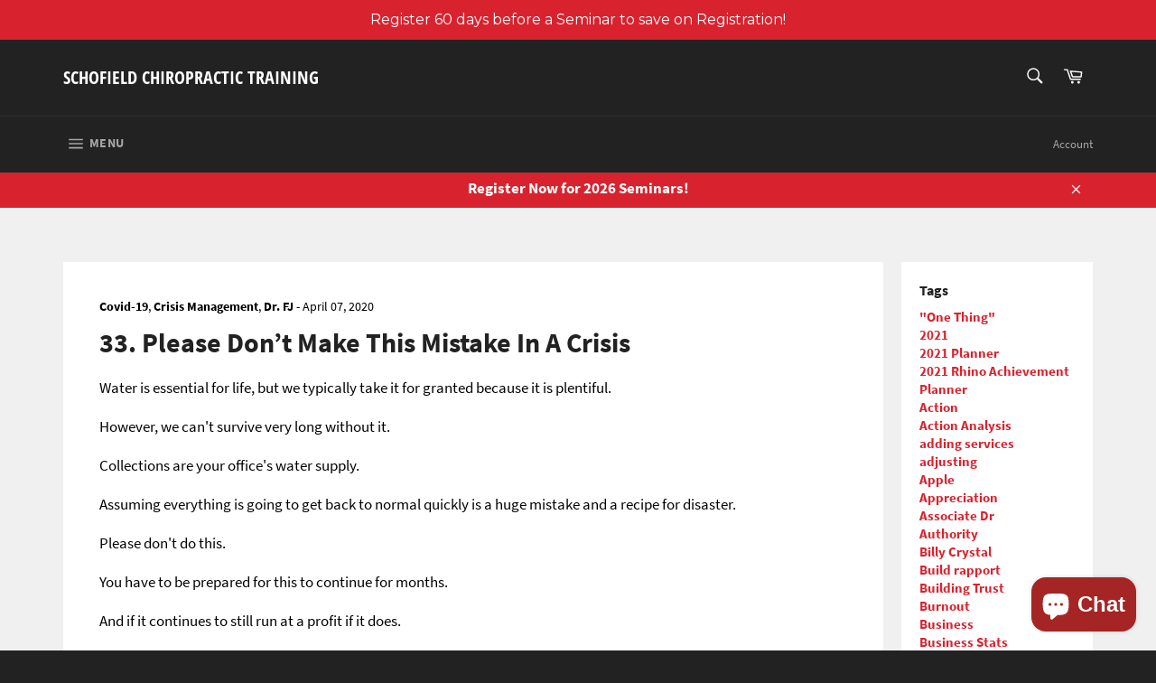

--- FILE ---
content_type: application/x-javascript
request_url: https://app.sealsubscriptions.com/shopify/public/status/shop/schofield-chiropractic-training.myshopify.com.js?1768879475
body_size: -285
content:
var sealsubscriptions_settings_updated='1767824139';